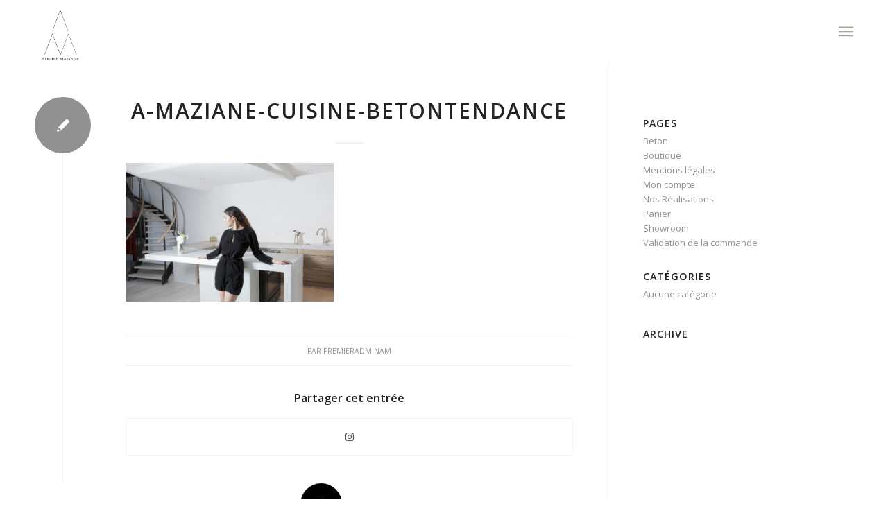

--- FILE ---
content_type: text/html; charset=UTF-8
request_url: https://a-maziane.com/a-maziane-cuisine-betontendance/
body_size: 13909
content:
<!DOCTYPE html><html dir="ltr" lang="fr-FR"
 prefix="og: https://ogp.me/ns#"  class="html_stretched responsive av-preloader-disabled  html_header_top html_logo_left html_main_nav_header html_menu_right html_large html_header_sticky_disabled html_header_shrinking_disabled html_mobile_menu_tablet html_header_searchicon_disabled html_content_align_center html_header_unstick_top_disabled html_header_stretch_disabled html_minimal_header html_elegant-blog html_burger_menu html_av-overlay-full html_av-submenu-noclone html_entry_id_39 av-cookies-no-cookie-consent av-default-lightbox av-no-preview html_burger_menu_active"><head><meta charset="UTF-8" /><meta name="robots" content="index, follow" /><meta name="viewport" content="width=device-width, initial-scale=1"><title>a-maziane-cuisine-betontendance - Atelier Maziane</title><meta name="robots" content="max-image-preview:large" /><link rel="canonical" href="https://a-maziane.com/a-maziane-cuisine-betontendance/" /><meta property="og:locale" content="fr_FR" /><meta property="og:site_name" content="Atelier Maziane - Béton Ciré Béton tendance en 2022 - 2023" /><meta property="og:type" content="article" /><meta property="og:title" content="a-maziane-cuisine-betontendance - Atelier Maziane" /><meta property="og:url" content="https://a-maziane.com/a-maziane-cuisine-betontendance/" /><meta property="og:image" content="https://a-maziane.com/storage/2022/06/AA_NOIR_BLANC_Vectorise.png" /><meta property="og:image:secure_url" content="https://a-maziane.com/storage/2022/06/AA_NOIR_BLANC_Vectorise.png" /><meta property="og:image:width" content="300" /><meta property="og:image:height" content="377" /><meta property="article:published_time" content="2022-06-18T11:37:27+00:00" /><meta property="article:modified_time" content="2022-06-18T11:37:27+00:00" /><meta name="twitter:card" content="summary_large_image" /><meta name="twitter:title" content="a-maziane-cuisine-betontendance - Atelier Maziane" /><meta name="twitter:image" content="https://a-maziane.com/storage/2022/06/AA_NOIR_BLANC_Vectorise.png" /> <script type="application/ld+json" class="aioseo-schema">{"@context":"https:\/\/schema.org","@graph":[{"@type":"BreadcrumbList","@id":"https:\/\/a-maziane.com\/a-maziane-cuisine-betontendance\/#breadcrumblist","itemListElement":[{"@type":"ListItem","@id":"https:\/\/a-maziane.com\/#listItem","position":1,"item":{"@type":"WebPage","@id":"https:\/\/a-maziane.com\/","name":"Accueil","description":"B\u00e9ton Cir\u00e9 B\u00e9ton tendance en 2022 - 2023","url":"https:\/\/a-maziane.com\/"},"nextItem":"https:\/\/a-maziane.com\/a-maziane-cuisine-betontendance\/#listItem"},{"@type":"ListItem","@id":"https:\/\/a-maziane.com\/a-maziane-cuisine-betontendance\/#listItem","position":2,"item":{"@type":"WebPage","@id":"https:\/\/a-maziane.com\/a-maziane-cuisine-betontendance\/","name":"a-maziane-cuisine-betontendance","url":"https:\/\/a-maziane.com\/a-maziane-cuisine-betontendance\/"},"previousItem":"https:\/\/a-maziane.com\/#listItem"}]},{"@type":"ItemPage","@id":"https:\/\/a-maziane.com\/a-maziane-cuisine-betontendance\/#itempage","url":"https:\/\/a-maziane.com\/a-maziane-cuisine-betontendance\/","name":"a-maziane-cuisine-betontendance - Atelier Maziane","inLanguage":"fr-FR","isPartOf":{"@id":"https:\/\/a-maziane.com\/#website"},"breadcrumb":{"@id":"https:\/\/a-maziane.com\/a-maziane-cuisine-betontendance\/#breadcrumblist"},"author":"https:\/\/a-maziane.com\/writer\/premieradminam\/#author","creator":"https:\/\/a-maziane.com\/writer\/premieradminam\/#author","datePublished":"2022-06-18T11:37:27+02:00","dateModified":"2022-06-18T11:37:27+02:00"},{"@type":"Organization","@id":"https:\/\/a-maziane.com\/#organization","name":"Atelier Maziane","url":"https:\/\/a-maziane.com\/","logo":{"@type":"ImageObject","url":"https:\/\/a-maziane.com\/storage\/2022\/06\/AA_NOIR_BLANC_Vectorise.png","@id":"https:\/\/a-maziane.com\/#organizationLogo","width":300,"height":377},"image":{"@id":"https:\/\/a-maziane.com\/#organizationLogo"}},{"@type":"WebSite","@id":"https:\/\/a-maziane.com\/#website","url":"https:\/\/a-maziane.com\/","name":"Atelier Maziane B\u00e9ton cir\u00e9","alternateName":"B\u00e9ton tendance tout sur le B\u00e9ton cir\u00e9 int\u00e9rieur et d\u00e9coration","description":"B\u00e9ton Cir\u00e9 B\u00e9ton tendance en 2022 - 2023","inLanguage":"fr-FR","publisher":{"@id":"https:\/\/a-maziane.com\/#organization"}}]}</script> <link rel="alternate" type="application/rss+xml" title="Atelier Maziane &raquo; Flux" href="https://a-maziane.com/feed/" /><link rel="alternate" type="application/rss+xml" title="Atelier Maziane &raquo; Flux des commentaires" href="https://a-maziane.com/comments/feed/" /><link rel="alternate" type="application/rss+xml" title="Atelier Maziane &raquo; a-maziane-cuisine-betontendance Flux des commentaires" href="https://a-maziane.com/feed/?attachment_id=39" /><link rel="alternate" title="oEmbed (JSON)" type="application/json+oembed" href="https://a-maziane.com/wp-json/oembed/1.0/embed?url=https%3A%2F%2Fa-maziane.com%2Fa-maziane-cuisine-betontendance%2F" /><link rel="alternate" title="oEmbed (XML)" type="text/xml+oembed" href="https://a-maziane.com/wp-json/oembed/1.0/embed?url=https%3A%2F%2Fa-maziane.com%2Fa-maziane-cuisine-betontendance%2F&#038;format=xml" />  <script defer src="[data-uri]"></script> <style id='wp-img-auto-sizes-contain-inline-css' type='text/css'>img:is([sizes=auto i],[sizes^="auto," i]){contain-intrinsic-size:3000px 1500px}
/*# sourceURL=wp-img-auto-sizes-contain-inline-css */</style><style id='wp-emoji-styles-inline-css' type='text/css'>img.wp-smiley, img.emoji {
		display: inline !important;
		border: none !important;
		box-shadow: none !important;
		height: 1em !important;
		width: 1em !important;
		margin: 0 0.07em !important;
		vertical-align: -0.1em !important;
		background: none !important;
		padding: 0 !important;
	}
/*# sourceURL=wp-emoji-styles-inline-css */</style><style id='wp-block-library-inline-css' type='text/css'>:root{--wp-block-synced-color:#7a00df;--wp-block-synced-color--rgb:122,0,223;--wp-bound-block-color:var(--wp-block-synced-color);--wp-editor-canvas-background:#ddd;--wp-admin-theme-color:#007cba;--wp-admin-theme-color--rgb:0,124,186;--wp-admin-theme-color-darker-10:#006ba1;--wp-admin-theme-color-darker-10--rgb:0,107,160.5;--wp-admin-theme-color-darker-20:#005a87;--wp-admin-theme-color-darker-20--rgb:0,90,135;--wp-admin-border-width-focus:2px}@media (min-resolution:192dpi){:root{--wp-admin-border-width-focus:1.5px}}.wp-element-button{cursor:pointer}:root .has-very-light-gray-background-color{background-color:#eee}:root .has-very-dark-gray-background-color{background-color:#313131}:root .has-very-light-gray-color{color:#eee}:root .has-very-dark-gray-color{color:#313131}:root .has-vivid-green-cyan-to-vivid-cyan-blue-gradient-background{background:linear-gradient(135deg,#00d084,#0693e3)}:root .has-purple-crush-gradient-background{background:linear-gradient(135deg,#34e2e4,#4721fb 50%,#ab1dfe)}:root .has-hazy-dawn-gradient-background{background:linear-gradient(135deg,#faaca8,#dad0ec)}:root .has-subdued-olive-gradient-background{background:linear-gradient(135deg,#fafae1,#67a671)}:root .has-atomic-cream-gradient-background{background:linear-gradient(135deg,#fdd79a,#004a59)}:root .has-nightshade-gradient-background{background:linear-gradient(135deg,#330968,#31cdcf)}:root .has-midnight-gradient-background{background:linear-gradient(135deg,#020381,#2874fc)}:root{--wp--preset--font-size--normal:16px;--wp--preset--font-size--huge:42px}.has-regular-font-size{font-size:1em}.has-larger-font-size{font-size:2.625em}.has-normal-font-size{font-size:var(--wp--preset--font-size--normal)}.has-huge-font-size{font-size:var(--wp--preset--font-size--huge)}.has-text-align-center{text-align:center}.has-text-align-left{text-align:left}.has-text-align-right{text-align:right}.has-fit-text{white-space:nowrap!important}#end-resizable-editor-section{display:none}.aligncenter{clear:both}.items-justified-left{justify-content:flex-start}.items-justified-center{justify-content:center}.items-justified-right{justify-content:flex-end}.items-justified-space-between{justify-content:space-between}.screen-reader-text{border:0;clip-path:inset(50%);height:1px;margin:-1px;overflow:hidden;padding:0;position:absolute;width:1px;word-wrap:normal!important}.screen-reader-text:focus{background-color:#ddd;clip-path:none;color:#444;display:block;font-size:1em;height:auto;left:5px;line-height:normal;padding:15px 23px 14px;text-decoration:none;top:5px;width:auto;z-index:100000}html :where(.has-border-color){border-style:solid}html :where([style*=border-top-color]){border-top-style:solid}html :where([style*=border-right-color]){border-right-style:solid}html :where([style*=border-bottom-color]){border-bottom-style:solid}html :where([style*=border-left-color]){border-left-style:solid}html :where([style*=border-width]){border-style:solid}html :where([style*=border-top-width]){border-top-style:solid}html :where([style*=border-right-width]){border-right-style:solid}html :where([style*=border-bottom-width]){border-bottom-style:solid}html :where([style*=border-left-width]){border-left-style:solid}html :where(img[class*=wp-image-]){height:auto;max-width:100%}:where(figure){margin:0 0 1em}html :where(.is-position-sticky){--wp-admin--admin-bar--position-offset:var(--wp-admin--admin-bar--height,0px)}@media screen and (max-width:600px){html :where(.is-position-sticky){--wp-admin--admin-bar--position-offset:0px}}

/*# sourceURL=wp-block-library-inline-css */</style><style id='global-styles-inline-css' type='text/css'>:root{--wp--preset--aspect-ratio--square: 1;--wp--preset--aspect-ratio--4-3: 4/3;--wp--preset--aspect-ratio--3-4: 3/4;--wp--preset--aspect-ratio--3-2: 3/2;--wp--preset--aspect-ratio--2-3: 2/3;--wp--preset--aspect-ratio--16-9: 16/9;--wp--preset--aspect-ratio--9-16: 9/16;--wp--preset--color--black: #000000;--wp--preset--color--cyan-bluish-gray: #abb8c3;--wp--preset--color--white: #ffffff;--wp--preset--color--pale-pink: #f78da7;--wp--preset--color--vivid-red: #cf2e2e;--wp--preset--color--luminous-vivid-orange: #ff6900;--wp--preset--color--luminous-vivid-amber: #fcb900;--wp--preset--color--light-green-cyan: #7bdcb5;--wp--preset--color--vivid-green-cyan: #00d084;--wp--preset--color--pale-cyan-blue: #8ed1fc;--wp--preset--color--vivid-cyan-blue: #0693e3;--wp--preset--color--vivid-purple: #9b51e0;--wp--preset--gradient--vivid-cyan-blue-to-vivid-purple: linear-gradient(135deg,rgb(6,147,227) 0%,rgb(155,81,224) 100%);--wp--preset--gradient--light-green-cyan-to-vivid-green-cyan: linear-gradient(135deg,rgb(122,220,180) 0%,rgb(0,208,130) 100%);--wp--preset--gradient--luminous-vivid-amber-to-luminous-vivid-orange: linear-gradient(135deg,rgb(252,185,0) 0%,rgb(255,105,0) 100%);--wp--preset--gradient--luminous-vivid-orange-to-vivid-red: linear-gradient(135deg,rgb(255,105,0) 0%,rgb(207,46,46) 100%);--wp--preset--gradient--very-light-gray-to-cyan-bluish-gray: linear-gradient(135deg,rgb(238,238,238) 0%,rgb(169,184,195) 100%);--wp--preset--gradient--cool-to-warm-spectrum: linear-gradient(135deg,rgb(74,234,220) 0%,rgb(151,120,209) 20%,rgb(207,42,186) 40%,rgb(238,44,130) 60%,rgb(251,105,98) 80%,rgb(254,248,76) 100%);--wp--preset--gradient--blush-light-purple: linear-gradient(135deg,rgb(255,206,236) 0%,rgb(152,150,240) 100%);--wp--preset--gradient--blush-bordeaux: linear-gradient(135deg,rgb(254,205,165) 0%,rgb(254,45,45) 50%,rgb(107,0,62) 100%);--wp--preset--gradient--luminous-dusk: linear-gradient(135deg,rgb(255,203,112) 0%,rgb(199,81,192) 50%,rgb(65,88,208) 100%);--wp--preset--gradient--pale-ocean: linear-gradient(135deg,rgb(255,245,203) 0%,rgb(182,227,212) 50%,rgb(51,167,181) 100%);--wp--preset--gradient--electric-grass: linear-gradient(135deg,rgb(202,248,128) 0%,rgb(113,206,126) 100%);--wp--preset--gradient--midnight: linear-gradient(135deg,rgb(2,3,129) 0%,rgb(40,116,252) 100%);--wp--preset--font-size--small: 13px;--wp--preset--font-size--medium: 20px;--wp--preset--font-size--large: 36px;--wp--preset--font-size--x-large: 42px;--wp--preset--spacing--20: 0.44rem;--wp--preset--spacing--30: 0.67rem;--wp--preset--spacing--40: 1rem;--wp--preset--spacing--50: 1.5rem;--wp--preset--spacing--60: 2.25rem;--wp--preset--spacing--70: 3.38rem;--wp--preset--spacing--80: 5.06rem;--wp--preset--shadow--natural: 6px 6px 9px rgba(0, 0, 0, 0.2);--wp--preset--shadow--deep: 12px 12px 50px rgba(0, 0, 0, 0.4);--wp--preset--shadow--sharp: 6px 6px 0px rgba(0, 0, 0, 0.2);--wp--preset--shadow--outlined: 6px 6px 0px -3px rgb(255, 255, 255), 6px 6px rgb(0, 0, 0);--wp--preset--shadow--crisp: 6px 6px 0px rgb(0, 0, 0);}:where(.is-layout-flex){gap: 0.5em;}:where(.is-layout-grid){gap: 0.5em;}body .is-layout-flex{display: flex;}.is-layout-flex{flex-wrap: wrap;align-items: center;}.is-layout-flex > :is(*, div){margin: 0;}body .is-layout-grid{display: grid;}.is-layout-grid > :is(*, div){margin: 0;}:where(.wp-block-columns.is-layout-flex){gap: 2em;}:where(.wp-block-columns.is-layout-grid){gap: 2em;}:where(.wp-block-post-template.is-layout-flex){gap: 1.25em;}:where(.wp-block-post-template.is-layout-grid){gap: 1.25em;}.has-black-color{color: var(--wp--preset--color--black) !important;}.has-cyan-bluish-gray-color{color: var(--wp--preset--color--cyan-bluish-gray) !important;}.has-white-color{color: var(--wp--preset--color--white) !important;}.has-pale-pink-color{color: var(--wp--preset--color--pale-pink) !important;}.has-vivid-red-color{color: var(--wp--preset--color--vivid-red) !important;}.has-luminous-vivid-orange-color{color: var(--wp--preset--color--luminous-vivid-orange) !important;}.has-luminous-vivid-amber-color{color: var(--wp--preset--color--luminous-vivid-amber) !important;}.has-light-green-cyan-color{color: var(--wp--preset--color--light-green-cyan) !important;}.has-vivid-green-cyan-color{color: var(--wp--preset--color--vivid-green-cyan) !important;}.has-pale-cyan-blue-color{color: var(--wp--preset--color--pale-cyan-blue) !important;}.has-vivid-cyan-blue-color{color: var(--wp--preset--color--vivid-cyan-blue) !important;}.has-vivid-purple-color{color: var(--wp--preset--color--vivid-purple) !important;}.has-black-background-color{background-color: var(--wp--preset--color--black) !important;}.has-cyan-bluish-gray-background-color{background-color: var(--wp--preset--color--cyan-bluish-gray) !important;}.has-white-background-color{background-color: var(--wp--preset--color--white) !important;}.has-pale-pink-background-color{background-color: var(--wp--preset--color--pale-pink) !important;}.has-vivid-red-background-color{background-color: var(--wp--preset--color--vivid-red) !important;}.has-luminous-vivid-orange-background-color{background-color: var(--wp--preset--color--luminous-vivid-orange) !important;}.has-luminous-vivid-amber-background-color{background-color: var(--wp--preset--color--luminous-vivid-amber) !important;}.has-light-green-cyan-background-color{background-color: var(--wp--preset--color--light-green-cyan) !important;}.has-vivid-green-cyan-background-color{background-color: var(--wp--preset--color--vivid-green-cyan) !important;}.has-pale-cyan-blue-background-color{background-color: var(--wp--preset--color--pale-cyan-blue) !important;}.has-vivid-cyan-blue-background-color{background-color: var(--wp--preset--color--vivid-cyan-blue) !important;}.has-vivid-purple-background-color{background-color: var(--wp--preset--color--vivid-purple) !important;}.has-black-border-color{border-color: var(--wp--preset--color--black) !important;}.has-cyan-bluish-gray-border-color{border-color: var(--wp--preset--color--cyan-bluish-gray) !important;}.has-white-border-color{border-color: var(--wp--preset--color--white) !important;}.has-pale-pink-border-color{border-color: var(--wp--preset--color--pale-pink) !important;}.has-vivid-red-border-color{border-color: var(--wp--preset--color--vivid-red) !important;}.has-luminous-vivid-orange-border-color{border-color: var(--wp--preset--color--luminous-vivid-orange) !important;}.has-luminous-vivid-amber-border-color{border-color: var(--wp--preset--color--luminous-vivid-amber) !important;}.has-light-green-cyan-border-color{border-color: var(--wp--preset--color--light-green-cyan) !important;}.has-vivid-green-cyan-border-color{border-color: var(--wp--preset--color--vivid-green-cyan) !important;}.has-pale-cyan-blue-border-color{border-color: var(--wp--preset--color--pale-cyan-blue) !important;}.has-vivid-cyan-blue-border-color{border-color: var(--wp--preset--color--vivid-cyan-blue) !important;}.has-vivid-purple-border-color{border-color: var(--wp--preset--color--vivid-purple) !important;}.has-vivid-cyan-blue-to-vivid-purple-gradient-background{background: var(--wp--preset--gradient--vivid-cyan-blue-to-vivid-purple) !important;}.has-light-green-cyan-to-vivid-green-cyan-gradient-background{background: var(--wp--preset--gradient--light-green-cyan-to-vivid-green-cyan) !important;}.has-luminous-vivid-amber-to-luminous-vivid-orange-gradient-background{background: var(--wp--preset--gradient--luminous-vivid-amber-to-luminous-vivid-orange) !important;}.has-luminous-vivid-orange-to-vivid-red-gradient-background{background: var(--wp--preset--gradient--luminous-vivid-orange-to-vivid-red) !important;}.has-very-light-gray-to-cyan-bluish-gray-gradient-background{background: var(--wp--preset--gradient--very-light-gray-to-cyan-bluish-gray) !important;}.has-cool-to-warm-spectrum-gradient-background{background: var(--wp--preset--gradient--cool-to-warm-spectrum) !important;}.has-blush-light-purple-gradient-background{background: var(--wp--preset--gradient--blush-light-purple) !important;}.has-blush-bordeaux-gradient-background{background: var(--wp--preset--gradient--blush-bordeaux) !important;}.has-luminous-dusk-gradient-background{background: var(--wp--preset--gradient--luminous-dusk) !important;}.has-pale-ocean-gradient-background{background: var(--wp--preset--gradient--pale-ocean) !important;}.has-electric-grass-gradient-background{background: var(--wp--preset--gradient--electric-grass) !important;}.has-midnight-gradient-background{background: var(--wp--preset--gradient--midnight) !important;}.has-small-font-size{font-size: var(--wp--preset--font-size--small) !important;}.has-medium-font-size{font-size: var(--wp--preset--font-size--medium) !important;}.has-large-font-size{font-size: var(--wp--preset--font-size--large) !important;}.has-x-large-font-size{font-size: var(--wp--preset--font-size--x-large) !important;}
/*# sourceURL=global-styles-inline-css */</style><style id='classic-theme-styles-inline-css' type='text/css'>/*! This file is auto-generated */
.wp-block-button__link{color:#fff;background-color:#32373c;border-radius:9999px;box-shadow:none;text-decoration:none;padding:calc(.667em + 2px) calc(1.333em + 2px);font-size:1.125em}.wp-block-file__button{background:#32373c;color:#fff;text-decoration:none}
/*# sourceURL=/wp-includes/css/classic-themes.min.css */</style><style id='woocommerce-inline-inline-css' type='text/css'>.woocommerce form .form-row .required { visibility: visible; }
/*# sourceURL=woocommerce-inline-inline-css */</style><link rel='stylesheet' id='avia-merged-styles-css' href='https://a-maziane.com/core/cache/autoptimize/css/autoptimize_single_d62ceb92c03295535174c9c450e847b6.css' type='text/css' media='all' /> <script defer type="text/javascript" src="https://a-maziane.com/lib/js/jquery/jquery.min.js" id="jquery-core-js"></script> <script defer type="text/javascript" src="https://a-maziane.com/lib/js/jquery/jquery-migrate.min.js" id="jquery-migrate-js"></script> <link rel='shortlink' href='https://a-maziane.com/?p=39' /><link rel="profile" href="http://gmpg.org/xfn/11" /><link rel="alternate" type="application/rss+xml" title="Atelier Maziane RSS2 Feed" href="https://a-maziane.com/feed/" /><link rel="pingback" href="https://a-maziane.com/xmlrpc.php" /> <!--[if lt IE 9]><script src="https://a-maziane.com/core/views/3d7957ec79/js/html5shiv.js"></script><![endif]--><link rel="icon" href="https://a-maziane.com/storage/2022/06/atelier-maziane-fav.png" type="image/png"> <noscript><style>.woocommerce-product-gallery{ opacity: 1 !important; }</style></noscript>  <script defer src="[data-uri]"></script><style type='text/css'>@font-face {font-family: 'entypo-fontello'; font-weight: normal; font-style: normal; font-display: auto;
src: url('https://a-maziane.com/core/views/3d7957ec79/config-templatebuilder/avia-template-builder/assets/fonts/entypo-fontello.woff2') format('woff2'),
url('https://a-maziane.com/core/views/3d7957ec79/config-templatebuilder/avia-template-builder/assets/fonts/entypo-fontello.woff') format('woff'),
url('https://a-maziane.com/core/views/3d7957ec79/config-templatebuilder/avia-template-builder/assets/fonts/entypo-fontello.ttf') format('truetype'),
url('https://a-maziane.com/core/views/3d7957ec79/config-templatebuilder/avia-template-builder/assets/fonts/entypo-fontello.svg#entypo-fontello') format('svg'),
url('https://a-maziane.com/core/views/3d7957ec79/config-templatebuilder/avia-template-builder/assets/fonts/entypo-fontello.eot'),
url('https://a-maziane.com/core/views/3d7957ec79/config-templatebuilder/avia-template-builder/assets/fonts/entypo-fontello.eot?#iefix') format('embedded-opentype');
} #top .avia-font-entypo-fontello, body .avia-font-entypo-fontello, html body [data-av_iconfont='entypo-fontello']:before{ font-family: 'entypo-fontello'; }</style></head><body id="top" class="attachment wp-singular attachment-template-default single single-attachment postid-39 attachmentid-39 attachment-jpeg wp-theme-enfold wp-child-theme-enfold-child stretched rtl_columns av-curtain-numeric open_sans  theme-enfold woocommerce-no-js avia-responsive-images-support avia-woocommerce-30 av-recaptcha-enabled av-google-badge-hide" itemscope="itemscope" itemtype="https://schema.org/WebPage" ><div id='wrap_all'><header id='header' class='all_colors header_color light_bg_color  av_header_top av_logo_left av_main_nav_header av_menu_right av_large av_header_sticky_disabled av_header_shrinking_disabled av_header_stretch_disabled av_mobile_menu_tablet av_header_searchicon_disabled av_header_unstick_top_disabled av_minimal_header av_bottom_nav_disabled  av_alternate_logo_active av_header_border_disabled'  role="banner" itemscope="itemscope" itemtype="https://schema.org/WPHeader" ><div  id='header_main' class='container_wrap container_wrap_logo'><ul  class = 'menu-item cart_dropdown ' data-success='a été ajouté au panier'><li class='cart_dropdown_first'><a class='cart_dropdown_link' href='https://a-maziane.com/panier/'><span aria-hidden='true' data-av_icon='' data-av_iconfont='entypo-fontello'></span><span class='av-cart-counter '>0</span><span class='avia_hidden_link_text'>Panier</span></a><div class='dropdown_widget dropdown_widget_cart'><div class='avia-arrow'></div><div class="widget_shopping_cart_content"></div></div></li></ul><div class='container av-logo-container'><div class='inner-container'><span class='logo avia-standard-logo'><a href='https://a-maziane.com/' class=''><img src="https://a-maziane.com/storage/2022/06/AA_NOIR_BLANC_Vectorise-239x300.png" height="100" width="300" alt='Atelier Maziane' title='' /></a></span><nav class='main_menu' data-selectname='Sélectionner une page'  role="navigation" itemscope="itemscope" itemtype="https://schema.org/SiteNavigationElement" ><div class="avia-menu av-main-nav-wrap"><ul role="menu" class="menu av-main-nav" id="avia-menu"><li role="menuitem" id="menu-item-168" class="menu-item menu-item-type-post_type menu-item-object-page menu-item-home menu-item-top-level menu-item-top-level-1"><a href="https://a-maziane.com/" itemprop="url" tabindex="0"><span class="avia-bullet"></span><span class="avia-menu-text">Accueil</span><span class="avia-menu-fx"><span class="avia-arrow-wrap"><span class="avia-arrow"></span></span></span></a></li><li role="menuitem" id="menu-item-167" class="menu-item menu-item-type-post_type menu-item-object-page menu-item-top-level menu-item-top-level-2"><a href="https://a-maziane.com/nos-realisations/" itemprop="url" tabindex="0"><span class="avia-bullet"></span><span class="avia-menu-text">Nos Réalisations</span><span class="avia-menu-fx"><span class="avia-arrow-wrap"><span class="avia-arrow"></span></span></span></a></li><li role="menuitem" id="menu-item-46" class="menu-item menu-item-type-post_type menu-item-object-page menu-item-top-level menu-item-top-level-3"><a href="https://a-maziane.com/boutique/" itemprop="url" tabindex="0"><span class="avia-bullet"></span><span class="avia-menu-text">Boutique</span><span class="avia-menu-fx"><span class="avia-arrow-wrap"><span class="avia-arrow"></span></span></span></a></li><li class="av-burger-menu-main menu-item-avia-special av-small-burger-icon"> <a href="#" aria-label="Menu" aria-hidden="false"> <span class="av-hamburger av-hamburger--spin av-js-hamburger"> <span class="av-hamburger-box"> <span class="av-hamburger-inner"></span> <strong>Menu</strong> </span> </span> <span class="avia_hidden_link_text">Menu</span> </a></li></ul></div></nav></div></div></div><div class='header_bg'></div></header><div id='main' class='all_colors' data-scroll-offset='0'><div class='container_wrap container_wrap_first main_color sidebar_right'><div class='container template-blog template-single-blog '><main class='content units av-content-small alpha  av-blog-meta-comments-disabled av-blog-meta-date-disabled av-blog-meta-html-info-disabled av-blog-meta-tag-disabled'  role="main" itemprop="mainContentOfPage" ><article class="post-entry post-entry-type-standard post-entry-39 post-loop-1 post-parity-odd post-entry-last multi-big post  post-39 attachment type-attachment status-inherit hentry"  itemscope="itemscope" itemtype="https://schema.org/CreativeWork" ><div class="blog-meta"><a href='https://a-maziane.com/writer/premieradminam/' class='post-author-format-type'><span class='rounded-container'><img alt='premieradminam' src='https://secure.gravatar.com/avatar/12ed45fc04efec4bc4570257e94a73166d7d22cc36a79d77002e6ce5663c502a?s=81&#038;d=blank&#038;r=g' srcset='https://secure.gravatar.com/avatar/12ed45fc04efec4bc4570257e94a73166d7d22cc36a79d77002e6ce5663c502a?s=162&#038;d=blank&#038;r=g 2x' class='avatar avatar-81 photo' height='81' width='81' decoding='async'/><span class="iconfont" aria-hidden='true' data-av_icon='' data-av_iconfont='entypo-fontello'></span></span></a></div><div class='entry-content-wrapper clearfix standard-content'><header class="entry-content-header"><div class="av-heading-wrapper"><h1 class='post-title entry-title '  itemprop="headline" >a-maziane-cuisine-betontendance<span class="post-format-icon minor-meta"></span></h1></div></header><span class="av-vertical-delimiter"></span><div class="entry-content"  itemprop="text" ><p class="attachment"><a href='https://a-maziane.com/storage/2022/06/a-maziane-cuisine-betontendance-scaled.jpg'><img fetchpriority="high" decoding="async" width="300" height="200" src="https://a-maziane.com/storage/2022/06/a-maziane-cuisine-betontendance-300x200.jpg" class="attachment-medium size-medium" alt="" srcset="https://a-maziane.com/storage/2022/06/a-maziane-cuisine-betontendance-300x200.jpg 300w, https://a-maziane.com/storage/2022/06/a-maziane-cuisine-betontendance-1030x687.jpg 1030w, https://a-maziane.com/storage/2022/06/a-maziane-cuisine-betontendance-768x512.jpg 768w, https://a-maziane.com/storage/2022/06/a-maziane-cuisine-betontendance-1536x1024.jpg 1536w, https://a-maziane.com/storage/2022/06/a-maziane-cuisine-betontendance-2048x1365.jpg 2048w, https://a-maziane.com/storage/2022/06/a-maziane-cuisine-betontendance-1500x1000.jpg 1500w, https://a-maziane.com/storage/2022/06/a-maziane-cuisine-betontendance-705x470.jpg 705w, https://a-maziane.com/storage/2022/06/a-maziane-cuisine-betontendance-600x400.jpg 600w" sizes="(max-width: 300px) 100vw, 300px" /></a></p></div><span class="post-meta-infos"><span class="blog-author minor-meta">par <span class="entry-author-link"  itemprop="author" ><span class="author"><span class="fn"><a href="https://a-maziane.com/writer/premieradminam/" title="Articles par premieradminam" rel="author">premieradminam</a></span></span></span></span></span><footer class="entry-footer"><div class='av-social-sharing-box av-social-sharing-box-default av-social-sharing-box-fullwidth'><div class="av-share-box"><h5 class='av-share-link-description av-no-toc '>Partager cet entrée</h5><ul class="av-share-box-list noLightbox"><li class='av-share-link av-social-link-instagram' ><a target="_blank" aria-label="Lien vers Instagram" href='https://www.instagram.com/abdemaziane/' aria-hidden='false' data-av_icon='' data-av_iconfont='entypo-fontello' title='' data-avia-related-tooltip='Lien vers Instagram' rel="noopener"><span class='avia_hidden_link_text'>Lien vers Instagram</span></a></li></ul></div></div></footer><div class='post_delimiter'></div></div><div class="post_author_timeline"></div><span class='hidden'> <span class='av-structured-data'  itemprop="image" itemscope="itemscope" itemtype="https://schema.org/ImageObject" > <span itemprop='url'>https://a-maziane.com/storage/2022/06/AA_NOIR_BLANC_Vectorise-239x300.png</span> <span itemprop='height'>0</span> <span itemprop='width'>0</span> </span> <span class='av-structured-data'  itemprop="publisher" itemtype="https://schema.org/Organization" itemscope="itemscope" > <span itemprop='name'>premieradminam</span> <span itemprop='logo' itemscope itemtype='https://schema.org/ImageObject'> <span itemprop='url'>https://a-maziane.com/storage/2022/06/AA_NOIR_BLANC_Vectorise-239x300.png</span> </span> </span><span class='av-structured-data'  itemprop="author" itemscope="itemscope" itemtype="https://schema.org/Person" ><span itemprop='name'>premieradminam</span></span><span class='av-structured-data'  itemprop="datePublished" datetime="2022-06-18T13:37:27+02:00" >2022-06-18 13:37:27</span><span class='av-structured-data'  itemprop="dateModified" itemtype="https://schema.org/dateModified" >2022-06-18 13:37:27</span><span class='av-structured-data'  itemprop="mainEntityOfPage" itemtype="https://schema.org/mainEntityOfPage" ><span itemprop='name'>a-maziane-cuisine-betontendance</span></span></span></article><div class='multi-big'></div><div class='comment-entry post-entry'><div class='comment_meta_container'><div class='side-container-comment'><div class='side-container-comment-inner'> <span class='comment-count'>0</span> <span class='comment-text'>réponses</span> <span class='center-border center-border-left'></span> <span class='center-border center-border-right'></span></div></div></div><div class='comment_container'><h3 class='miniheading '>Laisser un commentaire</h3><span class='minitext'>Rejoindre la discussion? <br/>N’hésitez pas à contribuer !</span><div id="respond" class="comment-respond"><h3 id="reply-title" class="comment-reply-title">Laisser un commentaire <small><a rel="nofollow" id="cancel-comment-reply-link" href="/a-maziane-cuisine-betontendance/#respond" style="display:none;">Annuler la réponse</a></small></h3><p class="must-log-in">Vous devez <a href="https://a-maziane.com/abdeaccesSSS?redirect_to=https%3A%2F%2Fa-maziane.com%2Fa-maziane-cuisine-betontendance%2F">vous connecter</a> pour publier un commentaire.</p></div></div></div></main><aside class='sidebar sidebar_right   alpha units'  role="complementary" itemscope="itemscope" itemtype="https://schema.org/WPSideBar" ><div class='inner_sidebar extralight-border'><section class="widget widget_pages"><h3 class='widgettitle'>Pages</h3><ul><li class="page_item page-item-67"><a href="https://a-maziane.com/">Beton</a></li><li class="page_item page-item-14"><a href="https://a-maziane.com/boutique/">Boutique</a></li><li class="page_item page-item-49"><a href="https://a-maziane.com/mentions-legales/">Mentions légales</a></li><li class="page_item page-item-17"><a href="https://a-maziane.com/mon-compte/">Mon compte</a></li><li class="page_item page-item-99"><a href="https://a-maziane.com/nos-realisations/">Nos Réalisations</a></li><li class="page_item page-item-15"><a href="https://a-maziane.com/panier/">Panier</a></li><li class="page_item page-item-105"><a href="https://a-maziane.com/showroom/">Showroom</a></li><li class="page_item page-item-16"><a href="https://a-maziane.com/commander/">Validation de la commande</a></li></ul><span class="seperator extralight-border"></span></section><section class="widget widget_categories"><h3 class='widgettitle'>Catégories</h3><ul><li class="cat-item-none">Aucune catégorie</li></ul><span class="seperator extralight-border"></span></section><section class="widget widget_archive"><h3 class='widgettitle'>Archive</h3><ul></ul><span class="seperator extralight-border"></span></section></div></aside></div></div><footer class='container_wrap socket_color' id='socket'  role="contentinfo" itemscope="itemscope" itemtype="https://schema.org/WPFooter" ><div class='container'> <span class='copyright'>Atelier Maziane - Spécialisé en Béton ciré 2022 © Copyright <a href="https://a-maziane.com/mentions-legales">Mentions légales</a></span><ul class='noLightbox social_bookmarks icon_count_1'><li class='social_bookmarks_instagram av-social-link-instagram social_icon_1'><a target="_blank" aria-label="Lien vers Instagram" href='https://www.instagram.com/abdemaziane/' aria-hidden='false' data-av_icon='' data-av_iconfont='entypo-fontello' title='Instagram' rel="noopener"><span class='avia_hidden_link_text'>Instagram</span></a></li></ul></div></footer></div></div> <a href='#top' title='Faire défiler vers le haut' id='scroll-top-link' aria-hidden='true' data-av_icon='' data-av_iconfont='entypo-fontello'><span class="avia_hidden_link_text">Faire défiler vers le haut</span></a><div id="fb-root"></div> <script type="speculationrules">{"prefetch":[{"source":"document","where":{"and":[{"href_matches":"/*"},{"not":{"href_matches":["/wp-*.php","/wp-admin/*","/wp-content/uploads/*","/wp-content/*","/wp-content/plugins/*","/wp-content/themes/enfold-child/*","/wp-content/themes/enfold/*","/*\\?(.+)"]}},{"not":{"selector_matches":"a[rel~=\"nofollow\"]"}},{"not":{"selector_matches":".no-prefetch, .no-prefetch a"}}]},"eagerness":"conservative"}]}</script> <script defer src="[data-uri]"></script> <script defer src="[data-uri]"></script> <script defer type="text/javascript" src="https://a-maziane.com/core/modules/39d10ee62c/assets/js/jquery-blockui/jquery.blockUI.min.js" id="jquery-blockui-js"></script> <script defer id="wc-add-to-cart-js-extra" src="[data-uri]"></script> <script defer type="text/javascript" src="https://a-maziane.com/core/modules/39d10ee62c/assets/js/frontend/add-to-cart.min.js" id="wc-add-to-cart-js"></script> <script defer type="text/javascript" src="https://a-maziane.com/core/modules/39d10ee62c/assets/js/js-cookie/js.cookie.min.js" id="js-cookie-js"></script> <script defer id="woocommerce-js-extra" src="[data-uri]"></script> <script defer type="text/javascript" src="https://a-maziane.com/core/modules/39d10ee62c/assets/js/frontend/woocommerce.min.js" id="woocommerce-js"></script> <script defer id="wc-cart-fragments-js-extra" src="[data-uri]"></script> <script defer type="text/javascript" src="https://a-maziane.com/core/modules/39d10ee62c/assets/js/frontend/cart-fragments.min.js" id="wc-cart-fragments-js"></script> <script type="text/javascript" src="https://a-maziane.com/lib/js/comment-reply.min.js" id="comment-reply-js" async="async" data-wp-strategy="async" fetchpriority="low"></script> <script defer id="avia_google_recaptcha_front_script-js-extra" src="[data-uri]"></script> <script defer id="avia-footer-scripts-js-extra" src="[data-uri]"></script> <script defer type="text/javascript" src="https://a-maziane.com/core/cache/autoptimize/js/autoptimize_single_3fe8f3e6812f9637c1939f11cc3421e6.js" id="avia-footer-scripts-js"></script> <script id="wp-emoji-settings" type="application/json">{"baseUrl":"https://s.w.org/images/core/emoji/17.0.2/72x72/","ext":".png","svgUrl":"https://s.w.org/images/core/emoji/17.0.2/svg/","svgExt":".svg","source":{"concatemoji":"https://a-maziane.com/lib/js/wp-emoji-release.min.js"}}</script> <script type="module">/*! This file is auto-generated */
const a=JSON.parse(document.getElementById("wp-emoji-settings").textContent),o=(window._wpemojiSettings=a,"wpEmojiSettingsSupports"),s=["flag","emoji"];function i(e){try{var t={supportTests:e,timestamp:(new Date).valueOf()};sessionStorage.setItem(o,JSON.stringify(t))}catch(e){}}function c(e,t,n){e.clearRect(0,0,e.canvas.width,e.canvas.height),e.fillText(t,0,0);t=new Uint32Array(e.getImageData(0,0,e.canvas.width,e.canvas.height).data);e.clearRect(0,0,e.canvas.width,e.canvas.height),e.fillText(n,0,0);const a=new Uint32Array(e.getImageData(0,0,e.canvas.width,e.canvas.height).data);return t.every((e,t)=>e===a[t])}function p(e,t){e.clearRect(0,0,e.canvas.width,e.canvas.height),e.fillText(t,0,0);var n=e.getImageData(16,16,1,1);for(let e=0;e<n.data.length;e++)if(0!==n.data[e])return!1;return!0}function u(e,t,n,a){switch(t){case"flag":return n(e,"\ud83c\udff3\ufe0f\u200d\u26a7\ufe0f","\ud83c\udff3\ufe0f\u200b\u26a7\ufe0f")?!1:!n(e,"\ud83c\udde8\ud83c\uddf6","\ud83c\udde8\u200b\ud83c\uddf6")&&!n(e,"\ud83c\udff4\udb40\udc67\udb40\udc62\udb40\udc65\udb40\udc6e\udb40\udc67\udb40\udc7f","\ud83c\udff4\u200b\udb40\udc67\u200b\udb40\udc62\u200b\udb40\udc65\u200b\udb40\udc6e\u200b\udb40\udc67\u200b\udb40\udc7f");case"emoji":return!a(e,"\ud83e\u1fac8")}return!1}function f(e,t,n,a){let r;const o=(r="undefined"!=typeof WorkerGlobalScope&&self instanceof WorkerGlobalScope?new OffscreenCanvas(300,150):document.createElement("canvas")).getContext("2d",{willReadFrequently:!0}),s=(o.textBaseline="top",o.font="600 32px Arial",{});return e.forEach(e=>{s[e]=t(o,e,n,a)}),s}function r(e){var t=document.createElement("script");t.src=e,t.defer=!0,document.head.appendChild(t)}a.supports={everything:!0,everythingExceptFlag:!0},new Promise(t=>{let n=function(){try{var e=JSON.parse(sessionStorage.getItem(o));if("object"==typeof e&&"number"==typeof e.timestamp&&(new Date).valueOf()<e.timestamp+604800&&"object"==typeof e.supportTests)return e.supportTests}catch(e){}return null}();if(!n){if("undefined"!=typeof Worker&&"undefined"!=typeof OffscreenCanvas&&"undefined"!=typeof URL&&URL.createObjectURL&&"undefined"!=typeof Blob)try{var e="postMessage("+f.toString()+"("+[JSON.stringify(s),u.toString(),c.toString(),p.toString()].join(",")+"));",a=new Blob([e],{type:"text/javascript"});const r=new Worker(URL.createObjectURL(a),{name:"wpTestEmojiSupports"});return void(r.onmessage=e=>{i(n=e.data),r.terminate(),t(n)})}catch(e){}i(n=f(s,u,c,p))}t(n)}).then(e=>{for(const n in e)a.supports[n]=e[n],a.supports.everything=a.supports.everything&&a.supports[n],"flag"!==n&&(a.supports.everythingExceptFlag=a.supports.everythingExceptFlag&&a.supports[n]);var t;a.supports.everythingExceptFlag=a.supports.everythingExceptFlag&&!a.supports.flag,a.supports.everything||((t=a.source||{}).concatemoji?r(t.concatemoji):t.wpemoji&&t.twemoji&&(r(t.twemoji),r(t.wpemoji)))});
//# sourceURL=https://a-maziane.com/lib/js/wp-emoji-loader.min.js</script> </body></html>